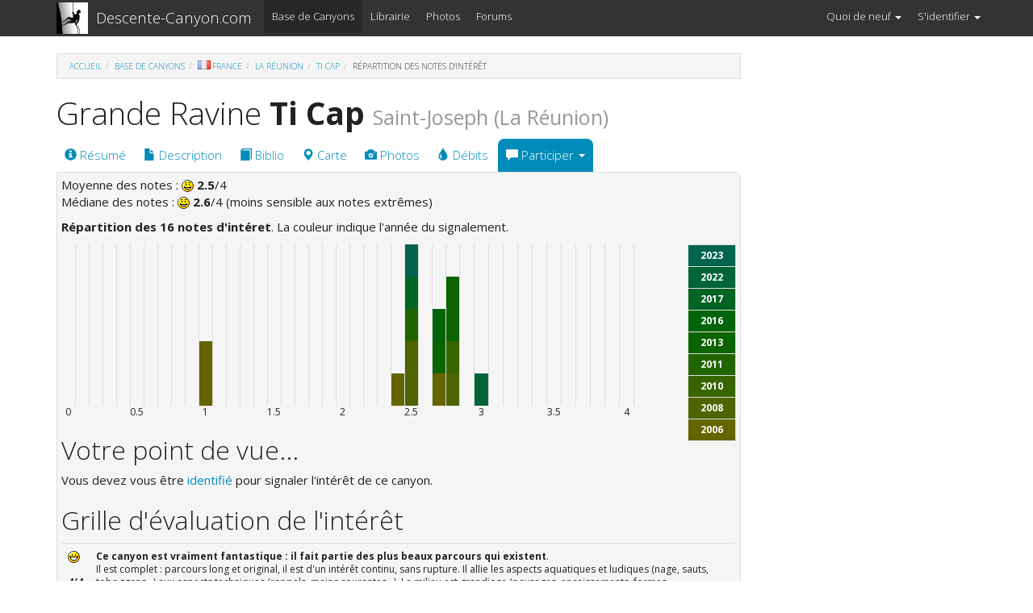

--- FILE ---
content_type: text/html; charset=UTF-8
request_url: https://www.descente-canyon.com/canyoning/canyon-interet/2818/interet.html
body_size: 4683
content:
<!DOCTYPE html>
<html lang=fr>
<head>
<title>Descente-Canyon.com - Canyoning - Canyonisme</title>
<meta http-equiv="Content-Type" content="text/html; charset=UTF-8">
<base target="_top" href="https://www.descente-canyon.com/">
<meta name="robots" content="index,follow,noarchive,nocache" /><meta name="copyright" content="www.Descente-Canyon.com" />
<!--[if IE]>
<meta http-equiv="imagetoolbar" content="no" />
<![endif]-->
<meta name="viewport" content="width=device-width, initial-scale=1.0" />
<link href="https://maxcdn.bootstrapcdn.com/bootswatch/3.3.7/yeti/bootstrap.min.css" rel="stylesheet" integrity="sha384-HzUaiJdCTIY/RL2vDPRGdEQHHahjzwoJJzGUkYjHVzTwXFQ2QN/nVgX7tzoMW3Ov" crossorigin="anonymous" />
<link href="/design/css/bootstrap-dc.css" rel="stylesheet" />
<link href="/design/css/drapeaux.css" rel="stylesheet" />
<!-- HTML5 Shim and Respond.js IE8 support of HTML5 elements and media queries -->
<!--[if lt IE 9]>
<script src="https://oss.maxcdn.com/libs/html5shiv/3.7.0/html5shiv.js"></script>
<script src="https://oss.maxcdn.com/libs/respond.js/1.3.0/respond.min.js"></script>
<![endif]-->
<style type="text/css">#comparevote {cellspacing:0;cellpadding:0;width:85%;}
#comparevote tr:first-child td {width:2%;padding:0;height:200px;vertical-align:bottom;border-right:1px solid #ddd;}
#comparevote tr:first-child td>div {color:#FFF;width:100%;}
#comparevote td {text-align:center;}
.annees {width:5em;font-weight:bold;}
.annees li {color:#FFF;padding:5px 15px;}
</style></head>
<body>
<div id="wrap">  <nav class="navbar navbar-default navbar-static-top">
	  <div class="container">
	  <div class="navbar-header">
	    <button type="button" class="navbar-toggle" data-toggle="collapse" data-target="#dc-navbar">
	      <span class="sr-only">Menu</span>
	      <span class="icon-bar"></span>
	      <span class="icon-bar"></span>
	      <span class="icon-bar"></span>
	    </button>
	    <a class="navbar-brand" style="float:left;padding:3px 10px 0 15px;height:42px" href="/"><span class="site_logo"></span></a>
	    <a class="navbar-brand" href="/">Descente-Canyon.com</a>
	  </div>	
	  <!-- Tous les éléments qui peuvent passer dans la bascule (toggle) -->
	  <div class="collapse navbar-collapse" id="dc-navbar">
	    <ul class="nav navbar-nav">
	      <!--<li><a href="http://www.descente-canyon.com/actus">Actus</a></li>-->
	      <!--<li><a href="http://www.descente-canyon.com/formation">Se Former</a></li>-->
	      <li class="active"><a href="/canyoning">Base de Canyons</a></li>
	      <li class=""><a href="/boutique">Librairie</a></li>
	      <li class=""><a href="/canyoning/galeries-photos">Photos</a></li>
	      <li><a href="/forums">Forums</a></li>
	    </ul>
	    <ul class="nav navbar-nav navbar-right">	      <li class="dropdown">
	        <a href="#" class="dropdown-toggle" data-toggle="dropdown">Quoi de neuf <b class="caret"></b></a>
	        <ul class="dropdown-menu">
	          <li><a href="/canyoning/derniers-debits"><span class="ic ic-tint" aria-hidden="true"></span> Derniers <b>débits</b> signalés</a></li>
	          <li><a href="/canyoning/galeries-photos"><span class="ic ic-camera" aria-hidden="true"></span> Dernières <b>photos</b> ajoutées</a></li>	          
		  <li><a href="/canyoning/suivi-fichescanyons"><span class="ic ic-pencil" aria-hidden="true"></span> Dernières <b>contributions</b> intégrées</a></li>
	          <li><a href="/boutique"><span class="ic ic-book" aria-hidden="true"></span> Dernières <b>parutions</b></a></li>
	          <li><a href="/forums/search.php?search_id=active_topics"><span class="ic glyphicon-comment" aria-hidden="true"></span> Derniers <b>sujets des forums</b></a></li>
	        </ul>
	      </li>	      <li class="dropdown">
	        <a href="#" class="dropdown-toggle" data-toggle="dropdown">S'identifier <b class="caret"></b></a>
	        <ul class="dropdown-menu">
	          <li class="dropdown-header">Vous n'êtes pas identifié.</li>
	          <li><form class="navbar-form" method="post" action="/login?redirect=/canyoning/canyon-interet/2818/interet.html"><input type="text" class="form-control" name="username" placeholder="Identifiant" /><br /><input type="password" class="form-control" name="password" placeholder="Mot de passe"/><input type="submit" class="btn btn-primary btn-xs btn-block" /></form></li>
	   <!--        <li class="disabled"><a href="#">Mot de passe oublié ?</a></li>
	          <li class="disabled"><a href="#">Créer un compte...</a></li> -->
	        </ul>
	      </li>

	    </ul>
	  </div><!-- /.navbar-collapse -->
	  </div>
	</nav>
	<main>
	  <div class="container">        <div class="row">
  			<div class="col-md-9">

<ol class="breadcrumb"><li><a href="/">Accueil</a></li><li><a href="/canyoning">Base de Canyons</a></li><li><a href="/canyoning/lieu/01/France.html"><img src="/design/img/blank.gif" class="d d-fr" alt="" />France</a></li><li><a href="/canyoning/lieu/02317/La-Reunion.html" title="Voir les canyons de ce département">La Réunion</a></li><li><a href="/canyoning/canyon/2818/Ti-Cap.html">Ti Cap</a></li><li class="active">Répartition des notes d'intérêt</li></ol><h1>Grande Ravine <strong>Ti Cap</strong> <small>Saint-Joseph (La Réunion)</small></h1><ul class="nav nav-pills onglets hidden-print"><li><a href="/canyoning/canyon/2818/Ti-Cap.html"><span class="ic ic-info-sign"></span> Résumé</a></li><li><a href="/canyoning/canyon-description/2818/topo.html"><span class="ic ic-file"></span> Description</a></li><li><a href="/canyoning/canyon-bibliographie/2818/guides-et-cartes.html"><span class="ic ic-book"></span> Biblio</a></li><li><a href="/canyoning/canyon-carte/2818/carte.html"><span class="ic ic-map-marker"></span> Carte</a></li><li><a href="/canyoning/canyon-photo/2818/photographie.html"><span class="ic ic-camera"></span> Photos</a></li><li><a href="/canyoning/canyon-debit/2818/observations.html"><span class="ic ic-tint"></span> Débits</a></li><li class="dropdown active">
				            <a class="dropdown-toggle" data-toggle="dropdown" href="#"><span class="ic ic-comment"></span> Participer <span class="caret"></span></a>
				            <ul class="dropdown-menu">
				              <li><a href="/canyoning/ajout-debit/2818/formulaire-observation.html"><span class="ic ic-tint"></span> Signaler de nouvelles conditions de descente (débits...)</a></li>
				              <li><a href="/canyoning/ajout-photo/2818/formulaire-telechargement.html"><span class="ic ic-camera"></span> Ajouter des photos</a></li>
				              <li class="divider"></li>
				              <li><a href="/canyoning/canyon-interet/2818/interet.html"><span class="ic ic-thumbs-up"></span> Donner une note personnelle d'intérêt</a></li>
				              <li class="disabled"><a href="#"><span class="ic ic-map-marker"></span> Ajouter des points de géolocalisation (à venir)</a></li>
				              <li><a href="/canyoning/ajout-reglementation/2818/formulaire-legislation.html"><span class="ic ic-warning-sign"></span> Préciser la réglementation</a></li>
				              <li class="disabled"><a href="#"><span class="ic ic-book"></span> Ajouter des ressources bibliographiques (topoguides, ...)</a></li>
				              <li><a href="/canyoning/canyon-contrib/2818/formulaire.html"><span class="ic ic-pencil"></span> Compléter ou corriger la fiche-canyon</a></li>
				              
				              <li class="divider"></li>
				              <li><a href="/canyoning/canyon-historique/2818/suivi-des-modifications.html"><span class="ic glyphicon-time"></span> Voir l'historique des modifications</a></li>
				            </ul>
				          </li></ul><div style="background-color:#F5F5F5;padding:5px;border: 1px solid #ddd;border-radius: 0 8px;"><p>Moyenne des notes : <img src="/design/img/smiley/smiley_smile.gif" alt="intérêt" /> <b>2.5</b>/4<br />
		Médiane des notes : <img src="/design/img/smiley/smiley_smile.gif" alt="intérêt" /> <b>2.6</b>/4 (moins sensible aux notes extrêmes)<br />
		</p><p><b>Répartition des 16 notes d'intéret</b>. La couleur indique l'année du signalement.</p><ul class="list-group pull-right annees"><li class="list-group-item" style="background-color:rgb(0,100,78);">2023</li><li class="list-group-item" style="background-color:rgb(0,100,56);">2022</li><li class="list-group-item" style="background-color:rgb(0,100,34);">2017</li><li class="list-group-item" style="background-color:rgb(0,100,12);">2016</li><li class="list-group-item" style="background-color:rgb(12,100,0);">2013</li><li class="list-group-item" style="background-color:rgb(34,100,0);">2011</li><li class="list-group-item" style="background-color:rgb(56,100,0);">2010</li><li class="list-group-item" style="background-color:rgb(78,100,0);">2008</li><li class="list-group-item" style="background-color:rgb(100,100,0);">2006</li></ul><table id="comparevote"><tr><td></td><td></td><td></td><td></td><td></td><td></td><td></td><td></td><td></td><td></td><td><div style="height:40%;background-color:rgb(100,100,0);" title="2 note(s) pour l'année 2006">&nbsp;</div></td><td></td><td></td><td></td><td></td><td></td><td></td><td></td><td></td><td></td><td></td><td></td><td></td><td></td><td><div style="height:20%;background-color:rgb(100,100,0);" title="1 note(s) pour l'année 2006">&nbsp;</div></td><td><div style="height:20%;background-color:rgb(0,100,78);" title="1 note(s) pour l'année 2023">&nbsp;</div><div style="height:20%;background-color:rgb(0,100,34);" title="1 note(s) pour l'année 2017">&nbsp;</div><div style="height:20%;background-color:rgb(34,100,0);" title="1 note(s) pour l'année 2011">&nbsp;</div><div style="height:40%;background-color:rgb(78,100,0);" title="2 note(s) pour l'année 2008">&nbsp;</div></td><td></td><td><div style="height:20%;background-color:rgb(0,100,12);" title="1 note(s) pour l'année 2016">&nbsp;</div><div style="height:20%;background-color:rgb(12,100,0);" title="1 note(s) pour l'année 2013">&nbsp;</div><div style="height:20%;background-color:rgb(100,100,0);" title="1 note(s) pour l'année 2006">&nbsp;</div></td><td><div style="height:40%;background-color:rgb(12,100,0);" title="2 note(s) pour l'année 2013">&nbsp;</div><div style="height:20%;background-color:rgb(56,100,0);" title="1 note(s) pour l'année 2010">&nbsp;</div><div style="height:20%;background-color:rgb(78,100,0);" title="1 note(s) pour l'année 2008">&nbsp;</div></td><td></td><td><div style="height:20%;background-color:rgb(0,100,56);" title="1 note(s) pour l'année 2022">&nbsp;</div></td><td></td><td></td><td></td><td></td><td></td><td></td><td></td><td></td><td></td><td></td></tr><tr><td>0</td><td colspan="3"></td><td colspan="3">0.5</td><td></td><td></td><td colspan="3">1</td><td></td><td></td><td colspan="3">1.5</td><td></td><td></td><td colspan="3">2</td><td></td><td></td><td colspan="3">2.5</td><td></td><td></td><td colspan="3">3</td><td></td><td></td><td colspan="3">3.5</td><td></td><td></td><td></td><td>4</td></tr></table><h2>Votre point de vue...</h2><p>Vous devez vous être <a href="/login?redirect=/canyoning/canyon-interet/2818/interet.html">identifié</a> pour signaler l'intérêt de ce canyon.</p><h2>Grille d'évaluation de l'intérêt</h2>
<table class="table"><tbody>
<tr><td><img src="/design/img/smiley/smiley_veryhappy.gif" alt="4/4"><br><br><strong>4/4</strong></td><td><b>Ce canyon est vraiment fantastique : il fait partie des plus beaux parcours qui existent</b>.<br />Il est complet : parcours long et original, il est d'un intérêt continu, sans rupture. Il allie les aspects aquatiques et ludiques (nage, sauts, toboggans...) aux aspects techniques (rappels, mains courantes...). Le milieu est grandiose (paysages, encaissements, formes d'érosions...).</td></tr>
<tr><td><img src="/design/img/smiley/smiley_smile.gif" alt="3/4"><br><br><strong>3/4</strong></td><td><b>On retrouve les mêmes critères que précédemment, mais ils sont moins soutenus</b>.<br />Il manque un petit quelque chose pour qu'il passe à la catégorie supérieure : un peu trop court, ou au contraire, il présente des parties exceptionnelles mais sans la continuité... C'est tout de même un très beau parcours.</td></tr>
<tr><td><img src="/design/img/smiley/smiley_confused.gif" alt="2/4"><br><br><strong>2/4</strong></td><td><b>Ce canyon présente un des critères précédents, mais n'est pas complet</b>.<br />Par exemple, un très bel encaissement, mais court ou trop sec. De beaux creusements, mais un manque de verticalité... De vraiment beaux passages gâchés par la pollution affligeante (ordures, qualité de l'eau...).</td></tr>
<tr><td><img src="/design/img/smiley/smiley_sad.gif" alt="1/4"><br><br><strong>1/4</strong></td><td><b>On entre dans le domaine du canyon ne présentant d'intérêt que pour les passionnés</b>.<br />Par exemple, il présente une courte partie très belle, mais pour une marche d'approche rédhibitoire. Ou bien, le caractère "canyon" n'est pas marqué (cascades très petites, pas vraiment d'encaissement...). Bref, on sent que l'on pourrait vraiment se faire plaisir, mais il manque toujours un élément.</td></tr>
<tr><td><img src="/design/img/smiley/smiley_mad.gif" alt="0/4"><br><br><strong>0/4</strong></td><td>Soit <b>on a quitté le domaine du canyon</b> (pas de cascades, pas d'encaissement...), soit il y a une <b>accumulation de critères qui rendent ce parcours absolument inintéressant</b> (le canyon est court, plein de troncs et de blocs instables, pour une longue marche d'approche de sanglier, dans les buissons épineux...). Bref, à ne faire sous aucun prétexte.</td></tr>
</tbody></table>

<br style="clear: both" /></div><p>Retour à l'accueil (résumé) de la fiche-canyon : <a href="/canyoning/canyon/2818/Ti-Cap.html"><strong>Grande Ravine <strong>Ti Cap</strong></strong></a>.</p>	    </div>
	    <div class="col-md-3 hidden-print">

        </div>
      </div>
  </main>

</div>
<footer class="hidden-print">
  <div class="container">
      <ul class="list-inline">
        <li class="pull-right"><a onclick=" document.body.scrollTop = 0;document.documentElement.scrollTop = 0;">Haut de la page</a></li>
  <!--	<li><a href="/canyoning">Découvrir</a></li>
      	<li><a href="/pratiquer">Pratiquer</a></li>
      	<li><a>Actus</a></li>
        <li><a>Se Former</a></li> -->
      	<li><a href="/canyoning">Base de Canyons</a></li>
      	<li><a href="/boutique">Librairie</a></li>
      	<li><a href="/canyoning/galeries-photos">Photos</a></li>
      	<li><a href="/forums">Forums</a></li>
      	<li><a href="/login">Se connecter</a></li>
      </ul>
      <p><small>Copyright &copy; 2001-2026 Descente-Canyon.com - <a href="/updates">Version v6.20240719</a><br />
	  <a href="/a-propos">Contact &amp; Mentions légales</a>.</small></p>
  </div>
</footer>
<script src="//ajax.googleapis.com/ajax/libs/jquery/1.10.2/jquery.min.js"></script><script src="https://maxcdn.bootstrapcdn.com/bootstrap/3.3.7/js/bootstrap.min.js" integrity="sha384-Tc5IQib027qvyjSMfHjOMaLkfuWVxZxUPnCJA7l2mCWNIpG9mGCD8wGNIcPD7Txa" crossorigin="anonymous"></script><script async src="https://www.googletagmanager.com/gtag/js?id=UA-109485-1"></script><script> window.dataLayer = window.dataLayer || [];function gtag(){dataLayer.push(arguments);}gtag('js', new Date());gtag('config', 'UA-109485-1');</script>
</body>
</html>

--- FILE ---
content_type: text/css
request_url: https://www.descente-canyon.com/design/css/bootstrap-dc.css
body_size: 1978
content:
/*
 * Modifs de bootstrap-yeti  
 */
 
@media print {
  a[href]:after {
    content: "";
  }
}
 
/*
* FOOTER
*/

html,
body {
  height: 100%;
  /* The html and body elements cannot have any padding or margin. */
}

/* Wrapper for page content to push down footer */
#wrap {
  min-height: 100%;
  height: auto;
  /* Negative indent footer by its height */
  margin: 0 auto -100px;
  /* Pad bottom by footer height */
  padding: 0 0 100px;
}

/* Set the fixed height of the footer here */
footer {
  min-height: 100px;
  height: auto;
  padding-top: 10px;
  background-color: #333;
  color: #aaa;
}
footer a {
  color: #fff;
}

footer a:hover, footer a:active {
  color: #fff;
  background-color: #222;
  text-decoration: underline;
}
	
/*
* NAVBAR
*/

.dropdown-menu .divider {
  margin: 5px 0;
}

.nav > li > a {
  padding: 10px 10px;
}

/* ajout car pb de menu innaccessible sur smartphone */
@media(max-width:767px)
{    
  .navbar-collapse {
    max-height: none;
  }
}

.navbar-collapse {
  padding-right: 10px;
  padding-left: 10px;
}

.dropdown-menu > li > a {
  padding: 5px 15px;
}

.dropdown-header {
  font-size: inherit;
  text-transform: inherit; 
}


.site_logo {
  background-image: url("/design/img/logo-rappel-39-39.png");
  width: 39px;
  height: 39px;
  display: inline-block;
}

/*
* PHOTO D'ACCROCHE
*/

#accroche {
	margin-top: -22px;
	background-image:url(/design/img/panel-1.jpg);
	background-size:100%;
	background-repeat:no-repeat;
}

/* outer container will define aspect ratio */
.outer {
    position: relative;
    width: 100%;
}

.outer.r4x3 {
    padding-top: 30%; /* "height" will be 30% of width */
}

/* inner container positioned absolutely and holds content */
.outer .inner {
    position: absolute;
    top: 0;
    left: 0;
    right: 0;
    bottom: 0;
}

.panel {
	font-size:80%;
}
.panel-heading {
	font-size:120%;
	/*font-weight:bold;*/
}

/* FIL d'ariane */
.breadcrumb {
	border-radius: 0px;
}

/* ONGLETS */
.onglets > li > a {
	border-radius: 8px 8px 0 0;
}

/*
* Tableau fichetechnique et fichetechniqueintegree
*/
.fichetechniqueintegree {
	padding: 0 -10px;
	max-width: 250px;
}

.fichetechnique {
	padding: 0 5px 0 15px;
}

.fichetechnique .badge , .fichetechniqueintegree .badge {
	color: #000;
	font-weight:bold;
	line-height:0.9;
  background-color: #eeeeee;
}

.fichetechniqueintegree .badge .noinfo {
	font-weight:300;
}

.fichetechnique .list-group {
	/*margin: 0 -12px;*/
	margin: 0 -1px 0 0;
	float:left;
}
.fichetechnique .list-group-item {
	padding: 8px;
	width: 110px;
	
}
.fichetechniqueintegree .list-group-item {
	line-height: 1.8;
}
.fichetechniqueintegree .list-group-item>.badge+.badge {
	margin-right: 0px;
}

/*
** Cartouche des users
*/
.userc {
	height:70px;
	width:190px;
	float:left;
	border:0px solid #ddd;
	padding:5px;
	line-height: 1em;
}
.userc div.av {
	height:60px;
	width:60px;
	position:relative;
	float:left;
	margin:0 5px 0 0;
	background-color:#ddd;
	text-align:center;
}
.userc .poids {
	color:#777;
	font-size:90%;
}

/**
* smiley
*/

.smiley {
	height:15px;
	width:15px;
	margin-right:2px;
}

/** 
 * Oubli de Yeti : tableau de type "info" (bleu)
 */
 
.table>thead>tr>td.info, .table>tbody>tr>td.info, .table>tfoot>tr>td.info, .table>thead>tr>th.info, .table>tbody>tr>th.info, .table>tfoot>tr>th.info, .table>thead>tr.info>td, .table>tbody>tr.info>td, .table>tfoot>tr.info>td, .table>thead>tr.info>th, .table>tbody>tr.info>th, .table>tfoot>tr.info>th {
	background-color: #d9edf7;
}



/*
* SPRITE PICTO
* http://draeton.github.io/stitches/
*/
.picto {
    background-image: url(/design/img/picto-v20131211.png);
    background-repeat: no-repeat;
    display: block;
}

.picto-retour {
    width: 42px;
    height: 21px;
    background-position: -2px -2px;
}

.picto-altidep {
    width: 29px;
    height: 21px;
    background-position: -2px -27px;
}

.picto-appr {
    width: 42px;
    height: 21px;
    background-position: -2px -52px;
}

.picto-barrage {
    width: 42px;
    height: 21px;
    background-position: -2px -77px;
}

.picto-cmax {
    width: 40px;
    height: 21px;
    background-position: -2px -102px;
}

.picto-corde {
    width: 36px;
    height: 17px;
    background-position: -2px -127px;
}

.picto-deniv {
    width: 31px;
    height: 21px;
    background-position: -2px -148px;
}

.picto-desc {
    width: 38px;
    height: 21px;
    background-position: -2px -173px;
}

.picto-huit {
    width: 36px;
    height: 21px;
    background-position: -2px -198px;
}

.picto-long {
    width: 31px;
    height: 21px;
    background-position: -2px -223px;
}

.picto-navette {
    width: 31px;
    height: 21px;
    background-position: -2px -248px;
}


/**
******* Redéfinition des glyphicon en ic
*/
.ic {
  position: relative;
  top: 1px;
  display: inline-block;
  font-family: 'Glyphicons Halflings';
  -webkit-font-smoothing: antialiased;
  font-style: normal;
  font-weight: normal;
  line-height: 1;
  -moz-osx-font-smoothing: grayscale;
}

.ic:empty {
  width: 1em;
}
.ic-tint:before {
  content: "\e064";
}
.ic-pencil:before {
  content: "\270f";
}
.ic-map-marker:before, .ic-map:before {
  content: "\e062";
}
.ic-camera:before {
  content: "\e046";
}
.ic-comment:before {
  content: "\e111";
}
.ic-thumbs-up:before {
  content: "\e125";
}
.ic-warning-sign:before {
  content: "\e107";
}
.ic-info-sign:before, .ic-info:before {
  content: "\e086";
}
.ic-file:before {
  content: "\e022";
}
.ic-book:before {
  content: "\e043";
}
.ic-star:before {
  content: "\e006";
}
.ic-star-empty:before {
  content: "\e007";
}
.ic-ok:before {
  content: "\e013";
}
.ic-eye-open:before, .ic-oeil:before, .ic-eye:before {
  content: "\e105";
}
.ic-search:before {
  content: "\e003";
}
.ic-signal:before {
  content: "\e018";
}
.ic-flag:before {
  content: "\e034";
}



